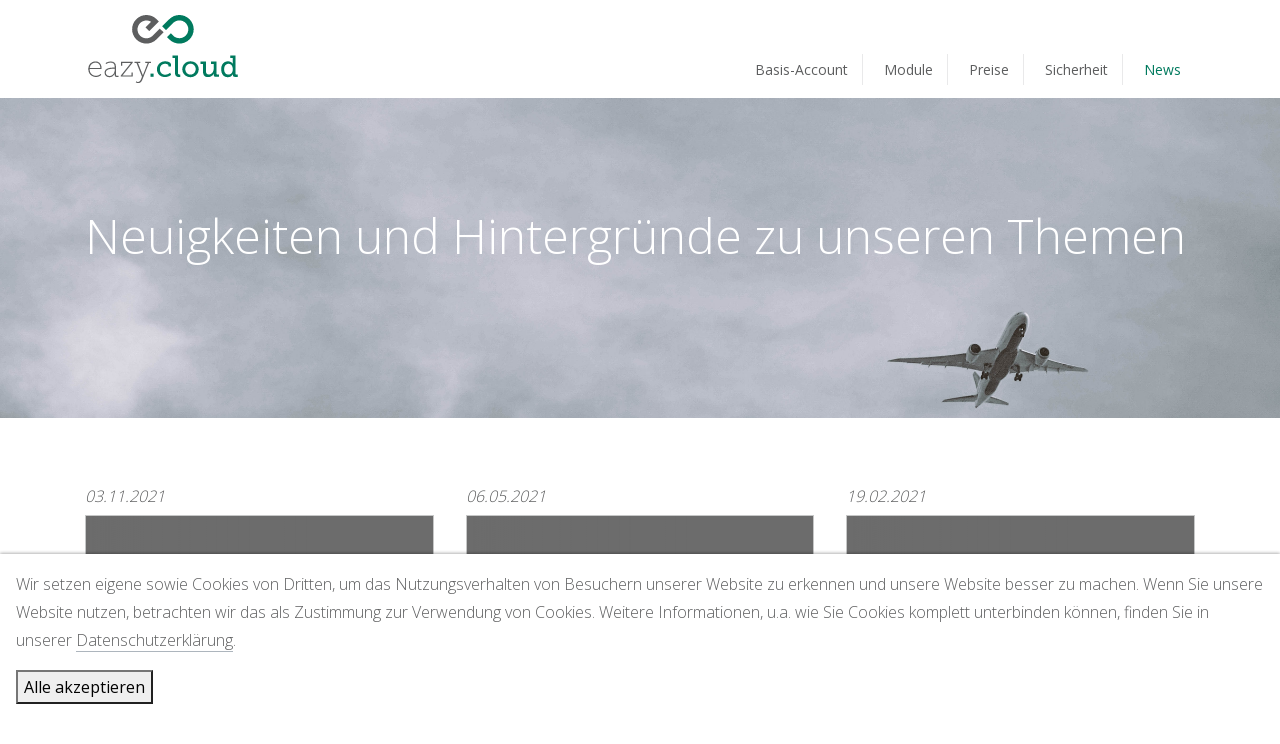

--- FILE ---
content_type: text/html; charset=utf-8
request_url: https://eazy.cloud/news/
body_size: 5007
content:
<!DOCTYPE html>
<html lang="de">
<head>
	<meta charset="UTF-8">
	<meta name="viewport" content="width=device-width, initial-scale=1, shrink-to-fit=no">
	<title>eazy.cloud - News</title>
	<link rel="stylesheet" href="/site/templates/css/eazycloud.css">
<script>var PrivacyWireSettings={"version":1,"dnt":"0","customFunction":"","messageTimeout":1500,"cookieGroups":{"necessary":"Necessary","functional":"Functional","statistics":"Statistics","marketing":"Marketing","external_media":"External Media"}};</script><script defer src='/site/modules/PrivacyWire/js/PrivacyWire.js'></script></head>
<body>
<header>
	<nav class="navbar navbar-eazy navbar-expand-lg fixed-top">
		<div class="container">
			<a class="navbar-brand logo" href="/">EazyCloud</a>
			<button class="navbar-toggler" type="button" data-toggle="collapse" data-target="#eazyDropdown" aria-controls="eazyDropdown" aria-expanded="false" aria-label="Toggle navigation">
				<span class="navbar-toggler-icon"></span>
			</button>

			<div class="collapse navbar-collapse align-self-end" id="eazyDropdown">
				<ul class="nav navbar-nav ml-auto">
					
						<li class="nav-item">
							<a class="nav-link" href="/basis/">Basis-Account</a>
						</li>

  						
						<li class="nav-item">
							<a class="nav-link" href="/module/">Module</a>
						</li>

  						
						<li class="nav-item">
							<a class="nav-link" href="/preise/">Preise</a>
						</li>

  						
						<li class="nav-item">
							<a class="nav-link" href="/sicherheit/">Sicherheit</a>
						</li>

  						
						<li class="nav-item">
							<a class="nav-link active" href="/news/">News</a>
						</li>

  						
				</ul>
							</div>
		</div>
	</nav>
</header>
<!-- main -->
<div class="jumbotron jumbotron-news d-flex align-items-center justify-content-center" style="background-image: url(/site/assets/files/1994/igor-ovsyannykov-189427-unsplash.jpg);">
	<div class="container ">
		<div class="jumbo-wrap">
			<h1 class="brand-white headline">Neuigkeiten und Hintergründe zu unseren Themen</h1>
		</div>
	</div>
</div><div class="container"><div class="news mt-5"><div class="news__item">
						<div class="news__info">
							<span class="news__date">03.11.2021</span>
						</div>
						<a href="/news/welt-passwort-tag-2022/">
							<img class="news__image" src="/site/assets/files/2277/platzhalter-image.640x480.png">
							<h5 class="news__title">Open Source statt Microsoft</h5>
							<div class="news__summary"><p>"Die Bundesregierung und neun Bundesländer wollen mit freier Software eine Alternative zu MS Office und Teams aufbauen. Das soll Abhängigkeiten reduzieren. "</p></div>
						</a>
						<div class="news__tags"><a href="/categorie/open-source-tipp/" class="news__tag">Open Source Tipp</a>, <a href="/categorie/collaboration/" class="news__tag">Collaboration</a></div>
					</div><div class="news__item">
						<div class="news__info">
							<span class="news__date">06.05.2021</span>
						</div>
						<a href="/news/welt-passwort-tag-2021/">
							<img class="news__image" src="/site/assets/files/2275/platzhalter-image.640x480.png">
							<h5 class="news__title">Welt-Passwort-Tag 2021</h5>
							<div class="news__summary"><p>"Kinder, verwendet einen Passwortmanager! Welchen ihr nehmt, ist euch überlassen, nur soviel von uns: Für Android-Nutzer scheint Lastpass aus genannten Gründen nicht die beste Wahl zu sein."</p></div>
						</a>
						<div class="news__tags"><a href="/categorie/sicherheit/" class="news__tag">Sicherheit</a>, <a href="/categorie/open-source-tipp/" class="news__tag">Open Source Tipp</a></div>
					</div><div class="news__item">
						<div class="news__info">
							<span class="news__date">19.02.2021</span>
						</div>
						<a href="/news/viel-rot-berliner-datenschutzbeauftragte-aktualisiert-videokonferenz-liste/">
							<img class="news__image" src="/site/assets/files/2237/platzhalter-image.640x480.png">
							<h5 class="news__title">Viel Rot: Berliner Datenschutzbeauftragte aktualisiert Videokonferenz-Liste</h5>
							<div class="news__summary"><p>"Rot, Rot, Rot – die Liste der Videokonferenzdienste, die sich die Berliner Datenschutzbehörde angeschaut hat, steht eher auf Stop als Go. Das Ampelsystem bescheinigt den meisten Anbietern keinen ausreichenden Datenschutz."</p></div>
						</a>
						<div class="news__tags"><a href="/categorie/sicherheit/" class="news__tag">Sicherheit</a>, <a href="/categorie/collaboration/" class="news__tag">Collaboration</a>, <a href="/categorie/bigbluebutton/" class="news__tag">BigBlueButton</a></div>
					</div><div class="news__item">
						<div class="news__info">
							<span class="news__date">19.01.2021</span>
						</div>
						<a href="/news/microsoft-teams-zeichnet-mehr-daten-auf-als-man-denkt/">
							<img class="news__image" src="/site/assets/files/2145/mircrosoft-teams.640x480.png">
							<h5 class="news__title">Microsoft Teams: Zeichnet mehr Daten auf, als man denkt</h5>
							<div class="news__summary"><p>Für Arbeitgeber ist die Kollaborationsplattform ein Segen. Nicht nur wegen ihrer Funktionen, sondern auch wegen vieler interessanter Informationen über die Arbeitnehmer.</p></div>
						</a>
						<div class="news__tags"><a href="/categorie/collaboration/" class="news__tag">Collaboration</a>, <a href="/categorie/sicherheit/" class="news__tag">Sicherheit</a></div>
					</div><div class="news__item">
						<div class="news__info">
							<span class="news__date">03.01.2021</span>
						</div>
						<a href="/news/mail-client-unterstutzt-attachements-aus-nextcloud-und-owncloud/">
							<img class="news__image" src="/site/assets/files/2144/em-8-1-released_de.640x480.png">
							<h5 class="news__title">Mail-Client unterstützt Attachements aus Nextcloud und OwnCloud</h5>
							<div class="news__summary"><p>Die Mail-App "eM Client" gibt es für alle Desktop- und Mobile-Plattformen. Sie ist mit ihrer tiefen MS-Exchange-Kompatibilität ein echte Outlook-Alternative. In der neuesten Version 8.1 werden nun auch Anhänge aus Nextcloud unterstützt.</p></div>
						</a>
						<div class="news__tags"><a href="/categorie/collaboration/" class="news__tag">Collaboration</a>, <a href="/categorie/eazy.mail/" class="news__tag">eazy.mail</a></div>
					</div><div class="news__item">
						<div class="news__info">
							<span class="news__date">10.12.2020</span>
						</div>
						<a href="/news/gratis-online-office-fur-schulen-und-gemeinnutzige-organisationen/">
							<img class="news__image" src="/site/assets/files/2143/free_onlyoffice_cloud.640x480.jpg">
							<h5 class="news__title">Gratis Online-Office für Schulen und gemeinnützige Organisationen – für immer !</h5>
							<div class="news__summary"><p>OnlyOffice bietet an: Kostenlose Nutzung für Schulen und gemeinnützige Organisationen – für immer! (Für Normal-User immerhin für 6 Monate.)</p></div>
						</a>
						<div class="news__tags"><a href="/categorie/collaboration/" class="news__tag">Collaboration</a>, <a href="/categorie/open-source-tipp/" class="news__tag">Open Source Tipp</a></div>
					</div><div class="news__item">
						<div class="news__info">
							<span class="news__date">07.10.2020</span>
						</div>
						<a href="/news/exchange-luecke-fast-40000-deutsche-unternehmen-spielen-russisch-roulette/">
							<img class="news__image" src="/site/assets/files/2141/platzhalter-image.640x480.png">
							<h5 class="news__title">Exchange-Lücke: Fast 40.000 deutsche Unternehmen spielen Russisch Roulette</h5>
							<div class="news__summary"><p>"Eine brisante Mischung: eine hochgefährliche Lücke im Exchange und aktive Angriffe. Doch über die Hälfte der betroffenen Unternehmen reagiert nicht."</p></div>
						</a>
						<div class="news__tags"><a href="/categorie/sicherheit/" class="news__tag">Sicherheit</a>, <a href="/categorie/eazy.mail/" class="news__tag">eazy.mail</a></div>
					</div><div class="news__item">
						<div class="news__info">
							<span class="news__date">05.08.2020</span>
						</div>
						<a href="/news/magicearth-open-source-maps-navigation/">
							<img class="news__image" src="/site/assets/files/2029/overview-traffic.640x480.png">
							<h5 class="news__title">MagicEarth: Open Source Maps &amp; Navigation</h5>
							<div class="news__summary"><p>Ein vollwertige Alternative zu GoogleMaps und Apples Karten – auf Basis von OpenStreetMap und ohne Tracking. </p>

<p>Läuft auf allen Systemen und Geräten.</p></div>
						</a>
						<div class="news__tags"><a href="/categorie/open-source-tipp/" class="news__tag">Open Source Tipp</a>, <a href="/categorie/sicherheit/" class="news__tag">Sicherheit</a></div>
					</div><div class="news__item">
						<div class="news__info">
							<span class="news__date">03.08.2020</span>
						</div>
						<a href="/news/bigbluebutton-open-source-software-for-online-teaching/">
							<img class="news__image" src="/site/assets/files/2028/big-blue-button.640x480.png">
							<h5 class="news__title">BigBlueButton: Open Source Software for Online Teaching</h5>
							<div class="news__summary"><p>Eine Übersicht der features – in english.</p></div>
						</a>
						<div class="news__tags"><a href="/categorie/bigbluebutton/" class="news__tag">BigBlueButton</a>, <a href="/categorie/sicherheit/" class="news__tag">Sicherheit</a></div>
					</div><div class="news__item">
						<div class="news__info">
							<span class="news__date">27.07.2020</span>
						</div>
						<a href="/news/auf-knopfdruck-bigbluebutton-videokonferenzen-und-mehr/">
							<img class="news__image" src="/site/assets/files/2027/bigbluebutton.640x480.jpg">
							<h5 class="news__title">Auf Knopfdruck – BigBlueButton: Videokonferenzen und mehr</h5>
							<div class="news__summary"><p>"Das freie Videokonferenzprogramm BigBlueButton setzt auf Daten­sicherheit und lässt sich on Premises betreiben. Darüber hinaus bietet es weitere Vorzüge und lässt sich in andere Pakete integrieren."</p></div>
						</a>
						<div class="news__tags"><a href="/categorie/bigbluebutton/" class="news__tag">BigBlueButton</a>, <a href="/categorie/sicherheit/" class="news__tag">Sicherheit</a></div>
					</div><div class="news__item">
						<div class="news__info">
							<span class="news__date">17.07.2020</span>
						</div>
						<a href="/news/der-internationale-datenverkehr-kommt-ins-trudeln/">
							<img class="news__image" src="/site/assets/files/2026/platzhalter-image.640x480.png">
							<h5 class="news__title">Aus fürs Privacy Shield: Der internationale Datenverkehr kommt ins Trudeln</h5>
							<div class="news__summary"><p>"Bürgerrechtler bejubeln das deutliche EuGH-Urteil zu Datentransfers ins Ausland als Sieg im Kampf gegen Massenüberwachung, die Digitalwirtschaft ist geschockt."</p></div>
						</a>
						<div class="news__tags"><a href="/categorie/nextcloud/" class="news__tag">Nextcloud</a>, <a href="/categorie/collaboration/" class="news__tag">Collaboration</a>, <a href="/categorie/sicherheit/" class="news__tag">Sicherheit</a></div>
					</div><div class="news__item">
						<div class="news__info">
							<span class="news__date">16.07.2020</span>
						</div>
						<a href="/news/europaischer-gerichtshof-kippt-us-eu-datendeal-privacy-shield/">
							<img class="news__image" src="/site/assets/files/2025/platzhalter-image.640x480.png">
							<h5 class="news__title">Europäischer Gerichtshof kippt US-EU-Datendeal &quot;Privacy Shield&quot;</h5>
							<div class="news__summary"><p>"Nun ist unklar, wie Daten von EU-Bürgern beim Transfer in die USA geschützt werden sollen. Es ist die zweite Vereinbarung zum transatlantischen Datenschutz, die das Gericht für ungültig erklärt."</p></div>
						</a>
						<div class="news__tags"><a href="/categorie/nextcloud/" class="news__tag">Nextcloud</a>, <a href="/categorie/collaboration/" class="news__tag">Collaboration</a>, <a href="/categorie/sicherheit/" class="news__tag">Sicherheit</a></div>
					</div></div><div class="pagination"><ul><li class='active MarkupPagerNavFirst MarkupPagerNavFirstNum'><a href='/news/'><span>1</span></a></li><li class='MarkupPagerNavLastNum'><a href='/news/page2'>2</a></li><li class='MarkupPagerNavNext MarkupPagerNavLast'><a href='/news/page2'><i class="icon-chevron-right"></i></a></li></ul></div></div><!-- footer -->
<footer>
	<div class="container">
		<div class="d-md-flex justify-content-md-between">
				<div class="footerLogo">
					<img src="/site/templates/img/logo_65x30.png" alt="Eazy Cloud" class="mb-2"><br>&copy; 2026					<span>eazy.cloud</span>
				</div>
			<div class="footerNav">
										<h4>eazy.cloud</h4><ul><li><a href="/basis/">Leistungen</a></li>
	<li><a href="/preise/">Preise</a></li>
	<li><a href="/sicherheit/">Sicherheit</a></li>
	<li><a href="/service/vergleich/">Vergleich</a></li>
</ul></div><div class="footerNav">
										<h4>Service</h4><ul><li><a href="/service/faq/">FAQ</a></li>
	<li><a href="/service/kontakt/">Kontaktformular</a><br />
	 </li>
	<li><a href="https://twitter.com/eazy_cloud" target="_blank" rel="noreferrer noopener">eazy.cloud bei twitter</a></li>
</ul></div><div class="footerNav">
										<h4>Rechtliches</h4><ul><li><a href="/rechtliches/agb/">AGB</a></li>
	<li><a href="/rechtliches/datenschutz/">Datenschutz</a></li>
	<li><a href="/rechtliches/haftungsausschluss/">Haftungsausschluss</a></li>
	<li><a href="/rechtliches/impressum/">Impressum</a></li>
</ul></div>		</div>
		<div id="social">
			<div class="row">
				<!-- social buttons -->
				<div class="col-md-6">
					<div class="social">
						<!--
<a href="#"><i class="fa fa-google-plus-square fa-2x"></i></a>
<a href="#"><i class="fa fa-twitter-square fa-2x ml-2"></i></a>
<a href="#"><i class="fa fa-facebook-square fa-2x ml-2"></i></a>
-->					</div>
				</div>
				<div class="col-md-6">
					<!--
<div class="newsletter">
	<h3>Newsletter</h3>
	<form action="" class="form-inline">
		<input type="text" class="form-control" placeholder="Deine e-mail addresse">
		<button type="submit" class="button button-newsletter">Senden</button>
	</form>
</div>
-->				</div>
			</div>
		</div>
	</div>
</footer>

<script src="https://code.jquery.com/jquery-3.2.1.min.js" integrity="sha256-hwg4gsxgFZhOsEEamdOYGBf13FyQuiTwlAQgxVSNgt4=" crossorigin="anonymous"></script>
<script>window.jQuery || document.write('<script src="js/jquery.min.js"><\/script>')</script>
<script src="/site/templates/js/plugins.js"></script>
<script src="/site/templates/js/app.js"></script>
<!-- Start of Rocket.Chat Livechat Script -->
<script type="text/javascript">
(function(w, d, s, u) {
	w.RocketChat = function(c) { w.RocketChat._.push(c) };
	w.RocketChat._ = []; w.RocketChat.url = u;
	var h = d.getElementsByTagName(s)[0], j = d.createElement(s);
	j.async = true; j.src = 'https://nm11.eazy.cloud/chat/livechat/rocketchat-livechat.min.js?_=201903270000';
	h.parentNode.insertBefore(j, h);
})(window, document, 'script', 'https://nm11.eazy.cloud/chat/livechat');
</script>
<div class="privacywire-wrapper">
    <div class="privacywire-page-wrapper">
        <div class="privacywire privacywire-banner">
                        <div class="privacywire-body">
                <div class="privacywire-text"><p>Wir setzen eigene sowie Cookies von Dritten, um das Nutzungsverhalten von Besuchern unserer Website zu erkennen und unsere Website besser zu machen. Wenn Sie unsere Website nutzen, betrachten wir das als Zustimmung zur Verwendung von Cookies. Weitere Informationen, u.a. wie Sie Cookies komplett unterbinden können, finden Sie in unserer <a href="/rechtliches/datenschutz/">Datenschutzerklärung</a>.</p></div>
                <div class="privacywire-buttons">
                    <button class="allow-all" >Alle akzeptieren</button>
                    <button class="allow-necessary" hidden>Accept necessary cookies only</button>

                    <button class="choose" hidden>Choose cookies</button>
                </div>
                                            </div>

        </div>
        <div class="privacywire privacywire-options">
                        <div class="privacywire-body">
                <div class="privacywire-text"><p>Wir setzen eigene sowie Cookies von Dritten, um das Nutzungsverhalten von Besuchern unserer Website zu erkennen und unsere Website besser zu machen. Wenn Sie unsere Website nutzen, betrachten wir das als Zustimmung zur Verwendung von Cookies. Weitere Informationen, u.a. wie Sie Cookies komplett unterbinden können, finden Sie in unserer <a href="/rechtliches/datenschutz/">Datenschutzerklärung</a>.</p></div>
                <div class="privacywire-text">
                    <ul>
                        <li hidden>
                            <label for="necessary">
                                <input class="required"
                                       type="checkbox"
                                       name="necessary"
                                       id="necessary"
                                       value="1"
                                       checked
                                       disabled>
                                Necessary                            </label>
                        </li>

                        <li hidden>
                            <label for="functional">
                                <input class="optional"
                                       type="checkbox"
                                       name="functional"
                                       id="functional"
                                       value="0">
                                Functional                            </label>
                        </li>

                        <li hidden>
                            <label for="statistics">
                                <input class="optional"
                                       type="checkbox"
                                       name="statistics"
                                       id="statistics"
                                       value="0">
                                Statistics                            </label>
                        </li>

                        <li hidden>
                            <label for="marketing">
                                <input class="optional"
                                       type="checkbox"
                                       name="marketing"
                                       id="marketing"
                                       value="0">
                                Marketing                            </label>
                        </li>

                        <li hidden>
                            <label for="external_media">
                                <input class="optional"
                                       type="checkbox"
                                       name="external_media"
                                       id="external_media"
                                       value="0">
                                External Media                            </label>
                        </li>
                    </ul>
                </div>
                <div class="privacywire-buttons">
                    <button class="allow-all" hidden>Alle akzeptieren</button>
                    <button class="toggle" >Toggle options</button>
                    <button class="save">Save preferences</button>
                </div>
                                            </div>
        </div>
        <div class="privacywire privacywire-message">
            <div class="privacywire-body">Ihre Cookie-Einstellungen wurden gespeichert.</div>
        </div>
    </div>
</div>
<div hidden class="privacywire-ask-consent-blueprint"><div class="privacywire-consent-message"><p>To load this element, it is required to consent to the following cookie category: {category}.</p></div><button class="privacywire-consent-button" data-consent-category="{categoryname}">Load {category} cookies</button></div></body>
</html>

--- FILE ---
content_type: application/javascript
request_url: https://eazy.cloud/site/templates/js/app.js
body_size: 823
content:
/*window.addEventListener("load", function () {
	window.cookieconsent.initialise({
		"palette": {
			"popup": {
				"background": "#5d5e5f",
				"text": "#ffffff"
			},
			"button": {
				"background": "#007a5e",
				"text": "#ffffff"
			}
		},
		"content": {
			"message": "Diese Webseite verwendet Cookies. Cookies werden zur Benutzerführung und Webanalyse verwendet und helfen dabei, diese Webseite zu verbessern. Durch die weitere Nutzung dieser Webseite erklären Sie sich mit unserer Cookie-Police einverstanden. Mehr Infos hier:",
			"dismiss": "Ok",
			"link": "Datenschutzerklärung",
			"href": "https://eazy.cloud/rechtliches/datenschutz/"
		}
	})
});*/

$(function() {
	$(window).scroll(function() {
		if ($(document).scrollTop() > 50) {
			$('nav').addClass('scroll');
			$('.navbar-brand').addClass('scroll-logo');
		} else {
			$('.navbar-brand').removeClass('scroll-logo').addClass('logo');
			$('nav').removeClass('scroll');
		}
	});

	// Owl carousel
	$('.owl-carousel').owlCarousel({
		loop: true,
		items: 1,
		autoPlay : 4000,
		dots: false,
		nav: true,
		navText: ['<i class="icon-chevron-left"></i>', '<i class="icon-chevron-right"></i>']
	});

	/*$(".cb-compare-slider").slick({
		infinite: false,
		variableWidth: true,
		slidesToShow: 5,
		responsive: [
			{
				breakpoint: 992,
				settings: {
					arrows: false,
					centerMode: true,
					centerPadding: '20px',
					slidesToShow: 3
				}
			},
			{
				breakpoint: 768,
				settings: {
					arrows: false,
					centerMode: true,
					centerPadding: '40px',
					slidesToShow: 2
				}
			},
			{
				breakpoint: 576,
				settings: {
					arrows: false,
					centerMode: true,
					centerPadding: '60px',
					slidesToShow: 1
				}
			}
		]
	}); */

	$('.acc-item > .acc-title').click(function () {


		if ($(this).hasClass('active')) {

			$(this).removeClass('active');
			$(this).next().slideUp('normal');

		}
		else {
			$('.acc-body').slideUp('normal');
			$('.acc-item .acc-title').removeClass('active');

			$(this).addClass('active');

			$(this).next().slideDown('normal');
			return false;
		}

	});


	$('[data-toggle="tooltip"]').tooltip();

});


--- FILE ---
content_type: image/svg+xml
request_url: https://eazy.cloud/site/templates/img/logo_ec_big.svg
body_size: 4072
content:
<?xml version="1.0" encoding="utf-8"?>
<!-- Generator: Adobe Illustrator 16.0.0, SVG Export Plug-In . SVG Version: 6.00 Build 0)  -->
<!DOCTYPE svg PUBLIC "-//W3C//DTD SVG 1.1//EN" "http://www.w3.org/Graphics/SVG/1.1/DTD/svg11.dtd">
<svg version="1.1" id="Layer_1" xmlns="http://www.w3.org/2000/svg" xmlns:xlink="http://www.w3.org/1999/xlink" x="0px" y="0px"
	 width="156px" height="72px" viewBox="0 261.6 156 72" style="enable-background:new 0 261.6 156 72;" xml:space="preserve">
<style type="text/css">
<![CDATA[
	.st0{fill:#5D5E5F;}
	.st1{fill:#007A5E;}
]]>
</style>
<g>
	<path class="st0" d="M10.5,310c4.1,0,6.1,3.2,6.1,6.8c0,0.2,0,0.4,0,0.5c0,0.1,0,0.2,0,0.3h-12c0,4.3,2.9,6.8,6.4,6.8
		c1.4,0,2.6-0.5,3.4-1c0.5-0.3,0.9-0.6,1.2-0.9l0.7,1c-0.4,0.4-0.9,0.7-1.4,1c-0.9,0.5-2.3,1.1-3.9,1.1c-4.2,0-7.7-3.1-7.7-7.8
		C3.2,312.9,6.7,310,10.5,310z M15.3,316.5c-0.1-3.7-2.3-5.3-4.8-5.3c-2.8,0-5.3,1.8-5.8,5.3H15.3z"/>
	<path class="st0" d="M28.7,316.2h1v-0.7c0-3.2-1.6-4.3-4-4.3c-1.3,0-2.4,0.4-3.2,0.7c-0.5,0.2-0.9,0.5-1.2,0.8l-0.7-1
		c0.4-0.3,0.8-0.6,1.4-0.8c0.9-0.5,2.2-0.8,3.8-0.8c3.5,0,5.2,1.8,5.2,5.5v8c0,0.4,0.2,0.7,0.7,0.7h1.8v1.2h-2
		c-1.2,0-1.7-0.5-1.7-1.7v-0.3c0-0.4,0-0.8,0.1-1l0.1-0.4h-0.1c-0.3,0.7-0.7,1.3-1.2,1.8c-0.8,0.9-2.1,1.9-4.1,1.9
		c-2.4,0-5-1.3-5-4.4C19.4,316.3,26.2,316.2,28.7,316.2z M24.5,324.6c3.5,0,5.3-3.4,5.3-6.4v-0.8h-1c-1.1,0-8-0.3-8,3.8
		C20.7,322.9,22,324.6,24.5,324.6z"/>
	<path class="st0" d="M45.2,312.4c0.2-0.3,0.4-0.5,0.5-0.6l0.2-0.2v-0.1h-0.3c-0.2,0-0.4,0-0.8,0h-7.6v2.8H36v-4h11.7v1l-9.5,11.9
		c-0.2,0.3-0.4,0.5-0.5,0.6l-0.2,0.2v0.1c0.1,0,0.2,0,0.3,0h0.8h8v-2.9h1.2v4h-12v-1L45.2,312.4z"/>
	<path class="st0" d="M51.2,329.8c0.2,0.2,0.3,0.3,0.5,0.4c0.3,0.2,0.8,0.4,1.3,0.4c1.4,0,2.4-1.3,3-2.7l1-2.5l-5.5-13.8h-2v-1.2
		h5.8v1.2H53l4.5,11.4c0.1,0.2,0.1,0.4,0.2,0.6l0.1,0.2h0.1c0-0.1,0-0.2,0.1-0.2c0.1-0.1,0.1-0.4,0.2-0.6l4.5-11.4h-2.4v-1.2h5.8
		v1.2h-2.1l-6.8,17c-0.7,1.8-2.1,3.1-4,3.1c-0.7,0-1.3-0.2-1.7-0.4c-0.2-0.1-0.5-0.3-0.7-0.4L51.2,329.8z"/>
	<path class="st1" d="M65.5,322.2h3.1v3.2h-3.1V322.2z"/>
	<path class="st1" d="M80.1,309.9c2.3,0,5.9,0.8,5.9,3.4v1.9h-2.6v-1.1c0-1.2-1.9-1.7-3.3-1.7c-3.1,0-5.2,2.2-5.2,5.4
		c0,3.5,2.4,5.5,5.3,5.5c2.6,0,4.3-1.5,4.9-2l1.1,2.1c-0.7,0.6-2.9,2.3-6.1,2.3c-4.4,0-8.2-3-8.2-7.9
		C72.1,313.2,75.6,309.9,80.1,309.9z"/>
	<path class="st1" d="M90,306.5h-2.5v-2.3h5.4v16.7c0,1.3,0.3,2.2,1.6,2.2c0.5,0,0.8,0,0.8,0l0,2.4c0,0-0.6,0.1-1.3,0.1
		c-2.2,0-4-0.9-4-4.4V306.5z"/>
	<path class="st1" d="M105.5,309.9c4.5,0,8.2,3.3,8.2,7.9c0,4.6-3.7,8-8.2,8c-4.5,0-8.2-3.4-8.2-8C97.3,313.2,101,309.9,105.5,309.9
		z M105.5,323.2c2.8,0,5.2-2.3,5.2-5.5c0-3.2-2.4-5.4-5.2-5.4c-2.9,0-5.2,2.3-5.2,5.4C100.3,321,102.6,323.2,105.5,323.2z"/>
	<path class="st1" d="M118,312.5h-2.6v-2.3h5.5v9.1c0,2.1,0.4,3.8,2.9,3.8c3,0,4.9-2.9,4.9-5.9v-4.7h-2.6v-2.3h5.5v12.3
		c0,0.4,0.2,0.7,0.7,0.7h1.6v2.2h-3.2c-1.3,0-1.9-0.6-1.9-1.7v-0.7c0-0.5,0.1-0.9,0.1-0.9h-0.1c-0.3,0.8-2,3.6-5.8,3.6
		c-3.3,0-5-1.8-5-5.8V312.5L118,312.5z"/>
	<path class="st1" d="M143,309.9c3.4,0,4.7,2.5,4.7,2.5h0.1c0,0-0.1-0.5-0.1-1.1v-4.8h-2.5v-2.3h5.4v18.3c0,0.4,0.2,0.7,0.7,0.7h1.5
		v2.3h-3c-1.3,0-1.9-0.7-1.9-1.7v-0.2c0-0.5,0.1-0.8,0.1-0.8h-0.1c0,0-1.2,3-5.1,3c-4.1,0-6.6-3.2-6.6-7.9
		C136.1,313,138.9,309.9,143,309.9z M143.4,323.2c2.3,0,4.4-1.6,4.4-5.4c0-2.8-1.4-5.4-4.3-5.4c-2.4,0-4.4,2-4.4,5.4
		C139.1,321.1,140.9,323.2,143.4,323.2z"/>
	<path class="st0" d="M74.8,277.2l-7.1,7.1c-1.7,1.7-4,2.6-6.3,2.6c-2.3,0-4.6-0.9-6.3-2.6c-1.7-1.7-2.6-4-2.6-6.3
		c0-2.3,0.9-4.6,2.6-6.3c1.7-1.7,4-2.6,6.3-2.6c1.6,0,3.2,0.4,4.6,1.3l-5.6,5.6l3.8,3.8l7.1-7.1l0,0l2.6-2.6l-2.3-2.3
		c-2.8-2.8-6.5-4.2-10.2-4.2c-3.7,0-7.3,1.4-10.1,4.2c-2.8,2.8-4.2,6.5-4.2,10.1c0,3.7,1.4,7.3,4.2,10.1c2.8,2.8,6.5,4.2,10.1,4.2
		c3.7,0,7.3-1.4,10.1-4.2l7.1-7.1L74.8,277.2z"/>
	<path class="st1" d="M104.5,267.8c-2.8-2.8-6.5-4.2-10.1-4.2c-3.7,0-7.4,1.4-10.1,4.2l-7.1,7.1l3.8,3.8l7.1-7.1
		c1.7-1.7,4-2.6,6.3-2.6c2.3,0,4.6,0.9,6.3,2.6c1.7,1.7,2.6,4,2.6,6.3c0,2.3-0.9,4.6-2.6,6.3c-1.7,1.7-4,2.6-6.3,2.6
		c-2.3,0-4.6-0.9-6.3-2.6l-2.3-2.3l-3.8,3.8l2.3,2.3c2.8,2.8,6.5,4.2,10.1,4.2c3.7,0,7.3-1.4,10.1-4.2c2.8-2.8,4.2-6.5,4.2-10.1
		C108.7,274.3,107.3,270.6,104.5,267.8z"/>
</g>
</svg>


--- FILE ---
content_type: application/javascript
request_url: https://eazy.cloud/site/modules/PrivacyWire/js/PrivacyWire.js
body_size: 1986
content:
!function(){"use strict";function e(t){return(e="function"==typeof Symbol&&"symbol"==typeof Symbol.iterator?function(e){return typeof e}:function(e){return e&&"function"==typeof Symbol&&e.constructor===Symbol&&e!==Symbol.prototype?"symbol":typeof e})(t)}var t,n;!function(e,t){void 0===t&&(t={});var n=t.insertAt;if(e&&"undefined"!=typeof document){var o=document.head||document.getElementsByTagName("head")[0],r=document.createElement("style");r.type="text/css","top"===n&&o.firstChild?o.insertBefore(r,o.firstChild):o.appendChild(r),r.styleSheet?r.styleSheet.cssText=e:r.appendChild(document.createTextNode(e))}}('.privacywire{position:fixed;bottom:-250%;left:0;right:0;box-shadow:0 -1px 3px rgba(0,0,0,.3);opacity:0;background:#fff;z-index:1;padding:1rem;transition:bottom .3s ease-in,opacity .3s ease}.privacywire-header{font-weight:700}.show-banner .privacywire-banner,.show-message .privacywire-message,.show-options .privacywire-options{bottom:0;opacity:1}.privacywire button[hidden],[data-ask-consent-rendered="1"],div.privacywire-ask-consent-blueprint{display:none}'),window.NodeList&&!NodeList.prototype.forEach&&(NodeList.prototype.forEach=Array.prototype.forEach),String.prototype.formatUnicorn=String.prototype.formatUnicorn||function(){var t=this.toString();if(arguments.length){var n,o=e(arguments[0]),r="string"===o||"number"===o?Array.prototype.slice.call(arguments):arguments[0];for(n in r)t=t.replace(new RegExp("\\{"+n+"\\}","gi"),r[n])}return t};var o=function(){p.classList.remove("show-banner"),p.classList.remove("show-options")},r=function(){I.necessary=!0,I.functional=!1,I.statistics=!1,I.marketing=!1,I.external_media=!1},i=function(){v.forEach((function(e){e.onclick=function(){I.necessary=!0,I.functional=!0,b.functional.checked=!0,I.statistics=!0,b.statistics.checked=!0,I.marketing=!0,b.marketing.checked=!0,I.external_media=!0,b.external_media.checked=!0,s()}})),g.onclick=function(){r(),s()},h.onclick=function(){a()},k.onclick=function(){S.forEach((function(e){e.checked=_})),_=!_},w.onclick=function(){I.necessary=!0,I.functional=b.functional.checked,I.statistics=b.statistics.checked,I.marketing=b.marketing.checked,I.external_media=b.external_media.checked,s()},N&&N.forEach((function(e){var t=e.dataset;e.onclick=function(){b[t.consentCategory].checked=1,I[t.consentCategory]=!0,s(),e.parentElement.remove()}}))},a=function(){p.classList.remove("show-banner"),p.classList.add("show-options")},c=function(){p.classList.add("show-message"),setTimeout((function(){p.classList.remove("show-message")}),y.msgTimeout)},s=function(){var e=arguments.length>0&&void 0!==arguments[0]&&arguments[0];I.version=y.version,window.localStorage.setItem(f,JSON.stringify(I)),o(),e||c(),d(),l()},l=function(){"function"==typeof window[y.cstFn]&&window[y.cstFn]()},d=function(){var e=document.querySelectorAll("[data-category]");0!==e.length&&e.forEach((function(e){var t=e.dataset.category,n=!1;if(t)for(var o in I)if(o===t&&!0===I[o]){n=!0;break}n?m(e):u(e)}))},u=function(e){var t=e.dataset;if(t.askConsent&&"1"!==t.askConsentRendered){var n=e.parentElement,o=t.category,r=y.cookieGroups[o],i=document.createElement("div");i.classList.add("privacywire-ask-consent"),i.classList.add("consent-category-"+o),i.innerHTML=B.innerHTML.formatUnicorn({category:r,categoryname:o}),n.insertBefore(i,e),e.dataset.askConsentRendered=1,N=document.querySelectorAll(".privacywire-consent-button")}},m=function(e){for(var t=e.dataset,n=e.parentElement,o=document.createElement(e.tagName),r=0,i=Object.keys(t);r<i.length;r++){var a=i[r];o.dataset[a]=e.dataset[a]}o.removeAttribute("data-category"),o.removeAttribute("data-ask-consent-rendered"),o.type=t.type,o.innerText=e.innerText,o.text=e.text,o.class=e.class,o.style.cssText=e.style.cssText,o.id=e.id,o.name=e.name,o.defer=e.defer,o.async=e.async,"iframe"===e.tagName.toLowerCase()&&(o.width=e.width,o.height=e.height,o.setAttribute("frameborder",e.getAttribute("frameborder"))),t.src&&(o.src=t.src),t.srcset&&(o.srcset=t.srcset),n.insertBefore(o,e),n.removeChild(e)},y={};y.dnt=Boolean(parseInt(PrivacyWireSettings.dnt)),y.version=parseInt(PrivacyWireSettings.version),y.cstFn=PrivacyWireSettings.customFunction,y.msgTimeout=null!==(t=parseInt(PrivacyWireSettings.messageTimeout))&&void 0!==t?t:1500,y.cookieGroups=null!==(n=PrivacyWireSettings.cookieGroups)&&void 0!==n?n:{};var f="privacywire",p=document.querySelector(".privacywire-wrapper"),v=p.querySelectorAll(".allow-all"),g=p.querySelector(".allow-necessary"),h=p.querySelector(".choose"),w=p.querySelector(".save"),k=p.querySelector(".toggle"),S=p.querySelectorAll(".optional"),b={};b.functional=p.querySelector("#functional"),b.statistics=p.querySelector("#statistics"),b.marketing=p.querySelector("#marketing"),b.external_media=p.querySelector("#external_media");var x,q,E,L,T,A,C,_=!0,B=document.querySelector(".privacywire-ask-consent-blueprint"),N=document.querySelectorAll(".privacywire-consent-button"),I={},P=window.localStorage.getItem(f)?JSON.parse(window.localStorage.getItem(f)):"";P?parseInt(P.version)!==y.version?(window.localStorage.removeItem(f),r()):(I.version=null!==(x=parseInt(P.version))&&void 0!==x?x:0,I.necessary=null===(q=Boolean(P.necessary))||void 0===q||q,I.functional=null!==(E=Boolean(P.functional))&&void 0!==E&&E,I.statistics=null!==(L=Boolean(P.statistics))&&void 0!==L&&L,I.marketing=null!==(T=Boolean(P.marketing))&&void 0!==T&&T,I.external_media=null!==(A=Boolean(P.external_media))&&void 0!==A&&A,b.functional.checked=I.functional,b.statistics.checked=I.statistics,b.marketing.checked=I.marketing,b.external_media.checked=I.external_media):(I.version=0,r(),!0===y.dnt&&"1"===navigator.doNotTrack&&(I.version=1,s(!0)));I.version>0&&I.version===y.version||p.classList.add("show-banner"),d(),i(),(C=document.querySelectorAll(".privacywire-show-options")).length&&C.forEach((function(e){e.onclick=function(e){e.preventDefault(),a(),i()}}))}();